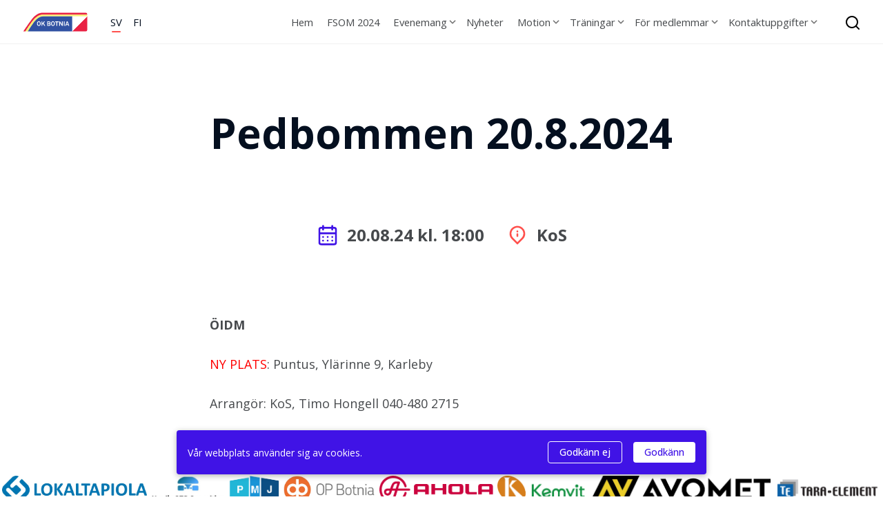

--- FILE ---
content_type: text/html; charset=UTF-8
request_url: https://www.okbotnia.fi/events/pedbommen-20-8-2024/
body_size: 5771
content:
<!doctype html>
<html lang="sv-SE">

<head>
  <meta charset="UTF-8">
  <meta name="viewport" content="width=device-width, initial-scale=1">
  <link href="https://fonts.googleapis.com/css?family=Open+Sans:400,400i,500,700" rel="stylesheet">

  <link rel="apple-touch-icon" sizes="180x180" href="/apple-touch-icon.png">
  <link rel="icon" type="image/png" sizes="32x32" href="/favicon-32x32.png">
  <link rel="icon" type="image/png" sizes="16x16" href="/favicon-16x16.png">
  <link rel="manifest" href="/site.webmanifest">
  <link rel="mask-icon" href="/safari-pinned-tab.svg" color="#5bbad5">
  <meta name="theme-color" content="#ffffff">

  <title>Pedbommen 20.8.2024 &#8211; OK Botnia</title>
<link rel='dns-prefetch' href='//twemoji.classicpress.net' />
<link rel="alternate" type="application/rss+xml" title="OK Botnia &raquo; flöde" href="https://www.okbotnia.fi/feed/" />
<link rel="alternate" type="application/rss+xml" title="OK Botnia &raquo; kommentarsflöde" href="https://www.okbotnia.fi/comments/feed/" />
		<script type="text/javascript">
			window._wpemojiSettings = {"baseUrl":"https:\/\/twemoji.classicpress.net\/12\/72x72\/","ext":".png","svgUrl":"https:\/\/twemoji.classicpress.net\/12\/svg\/","svgExt":".svg","source":{"concatemoji":"https:\/\/www.okbotnia.fi\/wp-includes\/js\/wp-emoji-release.min.js?ver=cp_f084c582"}};
			!function(e,t,a){var r,n,o,i,p=t.createElement("canvas"),s=p.getContext&&p.getContext("2d");function c(e,t){var a=String.fromCharCode;s.clearRect(0,0,p.width,p.height),s.fillText(a.apply(this,e),0,0);var r=p.toDataURL();return s.clearRect(0,0,p.width,p.height),s.fillText(a.apply(this,t),0,0),r===p.toDataURL()}function l(e){if(!s||!s.fillText)return!1;switch(s.textBaseline="top",s.font="600 32px Arial",e){case"flag":return!c([55356,56826,55356,56819],[55356,56826,8203,55356,56819])&&!c([55356,57332,56128,56423,56128,56418,56128,56421,56128,56430,56128,56423,56128,56447],[55356,57332,8203,56128,56423,8203,56128,56418,8203,56128,56421,8203,56128,56430,8203,56128,56423,8203,56128,56447]);case"emoji":return!c([55357,56424,55356,57342,8205,55358,56605,8205,55357,56424,55356,57340],[55357,56424,55356,57342,8203,55358,56605,8203,55357,56424,55356,57340])}return!1}function d(e){var a=t.createElement("script");a.src=e,a.defer=a.type="text/javascript",t.getElementsByTagName("head")[0].appendChild(a)}for(i=Array("flag","emoji"),a.supports={everything:!0,everythingExceptFlag:!0},o=0;o<i.length;o++)a.supports[i[o]]=l(i[o]),a.supports.everything=a.supports.everything&&a.supports[i[o]],"flag"!==i[o]&&(a.supports.everythingExceptFlag=a.supports.everythingExceptFlag&&a.supports[i[o]]);a.supports.everythingExceptFlag=a.supports.everythingExceptFlag&&!a.supports.flag,a.DOMReady=!1,a.readyCallback=function(){a.DOMReady=!0},a.supports.everything||(n=function(){a.readyCallback()},t.addEventListener?(t.addEventListener("DOMContentLoaded",n,!1),e.addEventListener("load",n,!1)):(e.attachEvent("onload",n),t.attachEvent("onreadystatechange",(function(){"complete"===t.readyState&&a.readyCallback()}))),(r=a.source||{}).concatemoji?d(r.concatemoji):r.wpemoji&&r.twemoji&&(d(r.twemoji),d(r.wpemoji)))}(window,document,window._wpemojiSettings);
		</script>
		<style type="text/css">
img.wp-smiley,
img.emoji {
	display: inline !important;
	border: none !important;
	box-shadow: none !important;
	height: 1em !important;
	width: 1em !important;
	margin: 0 .07em !important;
	vertical-align: -0.1em !important;
	background: none !important;
	padding: 0 !important;
}
</style>
	<link rel='stylesheet' id='okbotnia-style-css'  href='https://www.okbotnia.fi/wp-content/themes/okbotnia/style.css?ver=1.2.2' type='text/css' media='all' />
<link rel='https://api.w.org/' href='https://www.okbotnia.fi/wp-json/' />
<link rel="EditURI" type="application/rsd+xml" title="RSD" href="https://www.okbotnia.fi/xmlrpc.php?rsd" />
<link rel="wlwmanifest" type="application/wlwmanifest+xml" href="https://www.okbotnia.fi/wp-includes/wlwmanifest.xml" /> 
<link rel='prev' title='Pedbommen 23.7.2024' href='https://www.okbotnia.fi/events/pedbommen-23-7-2024/' />
<link rel='next' title='Natt-cup 10.9.2024' href='https://www.okbotnia.fi/events/natt-cup-10-9-2024/' />
<meta name="generator" content="WordPress 4.9.25 (compatible; ClassicPress 1.7.3)">
<link rel="canonical" href="https://www.okbotnia.fi/events/pedbommen-20-8-2024/" />
<link rel='shortlink' href='https://www.okbotnia.fi/?p=1730' />
<link rel="alternate" type="application/json+oembed" href="https://www.okbotnia.fi/wp-json/oembed/1.0/embed?url=https%3A%2F%2Fwww.okbotnia.fi%2Fevents%2Fpedbommen-20-8-2024%2F" />
<link rel="alternate" type="text/xml+oembed" href="https://www.okbotnia.fi/wp-json/oembed/1.0/embed?url=https%3A%2F%2Fwww.okbotnia.fi%2Fevents%2Fpedbommen-20-8-2024%2F&#038;format=xml" />
<script>window.okbotniaCookieText = "Vår webbplats använder sig av cookies."</script><link rel="alternate" href="https://www.okbotnia.fi/events/pedbommen-20-8-2024/" hreflang="sv" /><link rel="alternate" href="https://www.okbotnia.fi/fi/events/fillarirastit-20-8-2024/" hreflang="fi" /></head>

<body class="events-template-default single single-events postid-1730 no-sidebar">
  <div id="page" class="site">
    <a class="skip-link screen-reader-text" href="#content">Fortsätt till innehållet</a>

    <header id="masthead" class="site-header">
      <div class="site-branding">
        <a title="OK Botnia" href="https://www.okbotnia.fi/" rel="home">
        <img src="https://www.okbotnia.fi/wp-content/themes/okbotnia/assets/images/logo.svg" />
      </a>
      </div>
          <ul class="nav--languages">
                    <li class="sv current">
                <a href="https://www.okbotnia.fi/events/pedbommen-20-8-2024/">SV</a>
            </li>
                    <li class="fi ">
                <a href="https://www.okbotnia.fi/fi/events/fillarirastit-20-8-2024/">FI</a>
            </li>
            </ul>

      <nav id="site-navigation" class="main-navigation">
        <button aria-label="menu-toggle" class="menu-toggle" aria-controls="primary-menu" aria-expanded="false"></button>
        <ul id="primary-menu" class="menu"><li id="menu-item-73" class="menu-item menu-item-type-post_type menu-item-object-page menu-item-home menu-item-73"><a href="https://www.okbotnia.fi/">Hem</a></li>
<li id="menu-item-1626" class="menu-item menu-item-type-custom menu-item-object-custom menu-item-1626"><a href="http://fsom.idrott.fi">FSOM 2024</a></li>
<li id="menu-item-65" class="menu-item menu-item-type-post_type menu-item-object-page menu-item-has-children menu-item-65"><a href="https://www.okbotnia.fi/evenemang/">Evenemang</a>
<ul class="sub-menu">
	<li id="menu-item-584" class="menu-item menu-item-type-custom menu-item-object-custom menu-item-584"><a href="https://www.okbotnia.fi/events/nationella-och-oidm-1-8-2020/">Nationella 2020</a></li>
	<li id="menu-item-926" class="menu-item menu-item-type-custom menu-item-object-custom menu-item-926"><a href="https://www.okbotnia.fi/events/ok-botnias-nationella-dubbelsprint-och-oidm-sprint-20-6-2021/">Nationella 2021</a></li>
	<li id="menu-item-928" class="menu-item menu-item-type-custom menu-item-object-custom menu-item-928"><a href="https://www.okbotnia.fi/events/nationell-cykelorientering-och-oidm-3-7-2021/">Cykelorientering 2021</a></li>
	<li id="menu-item-1250" class="menu-item menu-item-type-custom menu-item-object-custom menu-item-1250"><a href="https://www.okbotnia.fi/events/ok-botnias-nationella-21-5-2022/">Nationella 2022</a></li>
	<li id="menu-item-1370" class="menu-item menu-item-type-custom menu-item-object-custom menu-item-1370"><a href="https://www.okbotnia.fi/events/indoor-2023/">Indoor 2023</a></li>
	<li id="menu-item-1509" class="menu-item menu-item-type-custom menu-item-object-custom menu-item-1509"><a href="https://www.okbotnia.fi/events/botnias-nationella-2023/">Nationella 2023</a></li>
	<li id="menu-item-1594" class="menu-item menu-item-type-custom menu-item-object-custom menu-item-1594"><a href="https://www.okbotnia.fi/events/botnia-indoor-2024/">Botnia Indoor 2024</a></li>
	<li id="menu-item-1916" class="menu-item menu-item-type-custom menu-item-object-custom menu-item-1916"><a href="https://www.okbotnia.fi/events/indoor-2025/">Botnia Indoor 2025</a></li>
	<li id="menu-item-2101" class="menu-item menu-item-type-custom menu-item-object-custom menu-item-2101"><a href="https://www.okbotnia.fi/events/ekorrstigsfinal-2025/">Ekorrstigsfinal 2025</a></li>
	<li id="menu-item-2100" class="menu-item menu-item-type-custom menu-item-object-custom menu-item-2100"><a href="https://www.okbotnia.fi/events/nationella-2025/">Nationella 2025</a></li>
</ul>
</li>
<li id="menu-item-69" class="menu-item menu-item-type-post_type menu-item-object-page current_page_parent menu-item-69"><a href="https://www.okbotnia.fi/nyheter/">Nyheter</a></li>
<li id="menu-item-68" class="menu-item menu-item-type-post_type menu-item-object-page menu-item-has-children menu-item-68"><a href="https://www.okbotnia.fi/motion/">Motion</a>
<ul class="sub-menu">
	<li id="menu-item-2089" class="menu-item menu-item-type-post_type menu-item-object-page menu-item-2089"><a href="https://www.okbotnia.fi/motion/byasprint/">Byasprint</a></li>
	<li id="menu-item-225" class="menu-item menu-item-type-post_type menu-item-object-page menu-item-225"><a href="https://www.okbotnia.fi/motion/torsdagsbommen/">Torsdagsbommen</a></li>
	<li id="menu-item-223" class="menu-item menu-item-type-post_type menu-item-object-page menu-item-223"><a href="https://www.okbotnia.fi/motion/pedbommen/">Pedbommen</a></li>
	<li id="menu-item-510" class="menu-item menu-item-type-post_type menu-item-object-page menu-item-510"><a href="https://www.okbotnia.fi/motion/arrangorer/">Arrangörer</a></li>
</ul>
</li>
<li id="menu-item-817" class="menu-item menu-item-type-post_type menu-item-object-page menu-item-has-children menu-item-817"><a href="https://www.okbotnia.fi/traningar/">Träningar</a>
<ul class="sub-menu">
	<li id="menu-item-902" class="menu-item menu-item-type-post_type menu-item-object-page menu-item-902"><a href="https://www.okbotnia.fi/traningar/knatteverksamhet/">Sportklubben</a></li>
</ul>
</li>
<li id="menu-item-66" class="menu-item menu-item-type-post_type menu-item-object-page menu-item-has-children menu-item-66"><a href="https://www.okbotnia.fi/for-medlemmar/">För medlemmar</a>
<ul class="sub-menu">
	<li id="menu-item-373" class="menu-item menu-item-type-post_type menu-item-object-page menu-item-373"><a href="https://www.okbotnia.fi/for-medlemmar/medlemsavgifter/">Medlemsavgifter</a></li>
	<li id="menu-item-2197" class="menu-item menu-item-type-post_type menu-item-object-page menu-item-2197"><a href="https://www.okbotnia.fi/for-medlemmar/jamstalldhets-och-likabehandlingsplan/">Jämställdhets- och likabehandlingsplan</a></li>
	<li id="menu-item-226" class="menu-item menu-item-type-post_type menu-item-object-page menu-item-226"><a href="https://www.okbotnia.fi/for-medlemmar/s-bonus-supporter/">S-bonus supporter</a></li>
	<li id="menu-item-734" class="menu-item menu-item-type-post_type menu-item-object-page menu-item-734"><a href="https://www.okbotnia.fi/for-medlemmar/ullmax/">Ullmax</a></li>
</ul>
</li>
<li id="menu-item-361" class="menu-item menu-item-type-post_type menu-item-object-page menu-item-has-children menu-item-361"><a href="https://www.okbotnia.fi/kontaktuppgifter/">Kontaktuppgifter</a>
<ul class="sub-menu">
	<li id="menu-item-363" class="menu-item menu-item-type-post_type menu-item-object-page menu-item-363"><a href="https://www.okbotnia.fi/kontaktuppgifter/styrelsen/">Styrelsen 2026</a></li>
	<li id="menu-item-362" class="menu-item menu-item-type-post_type menu-item-object-page menu-item-362"><a href="https://www.okbotnia.fi/kontaktuppgifter/utskott/">Utskott 2025</a></li>
	<li id="menu-item-1995" class="menu-item menu-item-type-post_type menu-item-object-page menu-item-1995"><a href="https://www.okbotnia.fi/kontaktuppgifter/andra-kontaktuppgifter/">Andra kontaktuppgifter</a></li>
</ul>
</li>
</ul>        <div class="backdrop"></div>
      </nav>
      <div class="search--container">
  <button title="search-toggle" type="button" class="search--button search--toggle">
    <svg class="svg-icon" aria-hidden="true" role="img" focusable="false" xmlns="http://www.w3.org/2000/svg" viewBox="0 0 24 24"><path d="M21.71,20.29,18,16.61A9,9,0,1,0,16.61,18l3.68,3.68a1,1,0,0,0,1.42,0A1,1,0,0,0,21.71,20.29ZM11,18a7,7,0,1,1,7-7A7,7,0,0,1,11,18Z" /></svg>    <svg class="svg-icon" aria-hidden="true" role="img" focusable="false" xmlns="http://www.w3.org/2000/svg" viewBox="0 0 24 24"><path d="M13.41,12l4.3-4.29a1,1,0,1,0-1.42-1.42L12,10.59,7.71,6.29A1,1,0,0,0,6.29,7.71L10.59,12l-4.3,4.29a1,1,0,0,0,0,1.42,1,1,0,0,0,1.42,0L12,13.41l4.29,4.3a1,1,0,0,0,1.42,0,1,1,0,0,0,0-1.42Z" /></svg>  </button>
  <form class="search--form" action="/" method="get">
    <input aria-label="search" type="text" name="s" id="search" value="" />
    <button aria-label="search-submit" type="submit" class="search--button search--submit">
      <svg class="svg-icon" aria-hidden="true" role="img" focusable="false" xmlns="http://www.w3.org/2000/svg" viewBox="0 0 24 24"><path d="M21.71,20.29,18,16.61A9,9,0,1,0,16.61,18l3.68,3.68a1,1,0,0,0,1.42,0A1,1,0,0,0,21.71,20.29ZM11,18a7,7,0,1,1,7-7A7,7,0,0,1,11,18Z" /></svg>    </button>
  </form>
</div>    </header>

    <div id="content" class="site-content"><div id="primary" class="content-area">
	<main id="main" class="site-main">
		
<div class="page-header">
  <div class="page-header-content">
        <h1>
      Pedbommen 20.8.2024    </h1>
  </div>
  </div><article class="entry-content post-1730 events type-events status-publish hentry tag-pedbommen">
  <div class="post__event--info">
    <div class="post__event--info-item">
      <svg class="svg-icon" aria-hidden="true" role="img" focusable="false" xmlns="http://www.w3.org/2000/svg" viewBox="0 0 24 24"><path d="M12,19a1,1,0,1,0-1-1A1,1,0,0,0,12,19Zm5,0a1,1,0,1,0-1-1A1,1,0,0,0,17,19Zm0-4a1,1,0,1,0-1-1A1,1,0,0,0,17,15Zm-5,0a1,1,0,1,0-1-1A1,1,0,0,0,12,15ZM19,3H18V2a1,1,0,0,0-2,0V3H8V2A1,1,0,0,0,6,2V3H5A3,3,0,0,0,2,6V20a3,3,0,0,0,3,3H19a3,3,0,0,0,3-3V6A3,3,0,0,0,19,3Zm1,17a1,1,0,0,1-1,1H5a1,1,0,0,1-1-1V11H20ZM20,9H4V6A1,1,0,0,1,5,5H6V6A1,1,0,0,0,8,6V5h8V6a1,1,0,0,0,2,0V5h1a1,1,0,0,1,1,1ZM7,15a1,1,0,1,0-1-1A1,1,0,0,0,7,15Zm0,4a1,1,0,1,0-1-1A1,1,0,0,0,7,19Z" /></svg>      <span>
        20.08.24        kl. 18:00      </span>
    </div>
              <div class="post__event--info-item">
        <svg class="svg-icon" aria-hidden="true" role="img" focusable="false" xmlns="http://www.w3.org/2000/svg" viewBox="0 0 24 24"><path d="M12,10a1,1,0,0,0-1,1v2a1,1,0,0,0,2,0V11A1,1,0,0,0,12,10Zm8.46-.32A8.5,8.5,0,0,0,7.3,3.36,8.56,8.56,0,0,0,3.54,9.63,8.46,8.46,0,0,0,6,16.46l5.3,5.31a1,1,0,0,0,1.42,0L18,16.46A8.46,8.46,0,0,0,20.46,9.63ZM16.6,15.05,12,19.65l-4.6-4.6A6.49,6.49,0,0,1,5.53,9.83,6.57,6.57,0,0,1,8.42,5a6.47,6.47,0,0,1,7.16,0,6.57,6.57,0,0,1,2.89,4.81A6.49,6.49,0,0,1,16.6,15.05ZM12.92,7.57a.56.56,0,0,0-.09-.17l-.12-.15A1,1,0,0,0,11.8,7L11.62,7l-.18.09-.15.13-.12.15a.56.56,0,0,0-.09.17.6.6,0,0,0-.06.19A1.23,1.23,0,0,0,11,8a.88.88,0,0,0,.08.39,1.11,1.11,0,0,0,.21.32,1.06,1.06,0,0,0,.33.22,1.07,1.07,0,0,0,.76,0,1.19,1.19,0,0,0,.33-.22,1.11,1.11,0,0,0,.21-.32A1,1,0,0,0,13,8a1.23,1.23,0,0,0,0-.19A.6.6,0,0,0,12.92,7.57Z" /></svg>                  <span>
            KoS          </span>
              </div>
      </div>
  
  <!DOCTYPE html PUBLIC "-//W3C//DTD HTML 4.0 Transitional//EN" "http://www.w3.org/TR/REC-html40/loose.dtd">
<html><body><p><strong>&Ouml;IDM</strong></p>
<p><span style="color: #ff0000;">NY PLATS</span>: Puntus, Yl&auml;rinne 9, Karleby</p>
<p>Arrang&ouml;r: KoS, Timo Hongell 040-480 2715</p>
</body></html>
</article>	</main>
</div>
</div><!-- #content -->

<footer id="colophon" class="site-footer">
  <div class="sponsors--container">
    <a class="sponsors--item" rel="noopener noreferrer" target="_blank" title="LokalTapiola" href="https://www.lahitapiola.fi/sv/om-lokaltapiola/lokaltapiola-gruppen/bolag/osterbotten/">
  <img src="https://www.okbotnia.fi/wp-content/uploads/2025/04/Lahitapiola_SWE_RGB_sininen.jpg" />
</a><a class="sponsors--item" rel="noopener noreferrer" target="_blank" title="Nordic OTR Consulting" href="">
  <img src="https://www.okbotnia.fi/wp-content/uploads/2025/02/NOC-Logo_1.jpg" />
</a><a class="sponsors--item" rel="noopener noreferrer" target="_blank" title="PMJ Service" href="">
  <img src="https://www.okbotnia.fi/wp-content/uploads/2025/02/pmj-logo-crop2.jpg" />
</a><a class="sponsors--item" rel="noopener noreferrer" target="_blank" title="OP Botnia" href="https://www.op.fi/sv/andelsbankerna/op-botnia/">
  <img src="https://www.okbotnia.fi/wp-content/uploads/2025/02/OP_Botnia_vasen_CMYK_harmaa_1.jpg" />
</a><a class="sponsors--item" rel="noopener noreferrer" target="_blank" title="Ahola Special" href="https://www.aholaspecial.com/">
  <img src="https://www.okbotnia.fi/wp-content/uploads/2019/03/ahola_Logo-1.png" />
</a><a class="sponsors--item" rel="noopener noreferrer" target="_blank" title="Kemvit" href="https://kemvit.fi/">
  <img src="https://www.okbotnia.fi/wp-content/uploads/2019/03/Kemvit-1.png" />
</a><a class="sponsors--item" rel="noopener noreferrer" target="_blank" title="Avomet" href="https://avomet.fi/">
  <img src="https://www.okbotnia.fi/wp-content/uploads/2019/03/Avomet.png" />
</a><a class="sponsors--item" rel="noopener noreferrer" target="_blank" title="Tara Element" href="https://tara-element.fi/">
  <img src="https://www.okbotnia.fi/wp-content/uploads/2019/03/Tara-Element.png" />
</a><a class="sponsors--item" rel="noopener noreferrer" target="_blank" title="InPlace Solutions" href="https://www.inplace.fi/">
  <img src="https://www.okbotnia.fi/wp-content/uploads/2019/03/Inplace-Solutions.png" />
</a>  </div>

  <div class="footer-content">
    <div class="footer-item">
      <h4 class="footer-title">Sidor</h4>
      <ul id="menu-menu-1" class="footer-menu"><li class="menu-item menu-item-type-post_type menu-item-object-page menu-item-home menu-item-73"><a href="https://www.okbotnia.fi/">Hem</a></li>
<li class="menu-item menu-item-type-custom menu-item-object-custom menu-item-1626"><a href="http://fsom.idrott.fi">FSOM 2024</a></li>
<li class="menu-item menu-item-type-post_type menu-item-object-page menu-item-has-children menu-item-65"><a href="https://www.okbotnia.fi/evenemang/">Evenemang</a>
<ul class="sub-menu">
	<li class="menu-item menu-item-type-custom menu-item-object-custom menu-item-584"><a href="https://www.okbotnia.fi/events/nationella-och-oidm-1-8-2020/">Nationella 2020</a></li>
	<li class="menu-item menu-item-type-custom menu-item-object-custom menu-item-926"><a href="https://www.okbotnia.fi/events/ok-botnias-nationella-dubbelsprint-och-oidm-sprint-20-6-2021/">Nationella 2021</a></li>
	<li class="menu-item menu-item-type-custom menu-item-object-custom menu-item-928"><a href="https://www.okbotnia.fi/events/nationell-cykelorientering-och-oidm-3-7-2021/">Cykelorientering 2021</a></li>
	<li class="menu-item menu-item-type-custom menu-item-object-custom menu-item-1250"><a href="https://www.okbotnia.fi/events/ok-botnias-nationella-21-5-2022/">Nationella 2022</a></li>
	<li class="menu-item menu-item-type-custom menu-item-object-custom menu-item-1370"><a href="https://www.okbotnia.fi/events/indoor-2023/">Indoor 2023</a></li>
	<li class="menu-item menu-item-type-custom menu-item-object-custom menu-item-1509"><a href="https://www.okbotnia.fi/events/botnias-nationella-2023/">Nationella 2023</a></li>
	<li class="menu-item menu-item-type-custom menu-item-object-custom menu-item-1594"><a href="https://www.okbotnia.fi/events/botnia-indoor-2024/">Botnia Indoor 2024</a></li>
	<li class="menu-item menu-item-type-custom menu-item-object-custom menu-item-1916"><a href="https://www.okbotnia.fi/events/indoor-2025/">Botnia Indoor 2025</a></li>
	<li class="menu-item menu-item-type-custom menu-item-object-custom menu-item-2101"><a href="https://www.okbotnia.fi/events/ekorrstigsfinal-2025/">Ekorrstigsfinal 2025</a></li>
	<li class="menu-item menu-item-type-custom menu-item-object-custom menu-item-2100"><a href="https://www.okbotnia.fi/events/nationella-2025/">Nationella 2025</a></li>
</ul>
</li>
<li class="menu-item menu-item-type-post_type menu-item-object-page current_page_parent menu-item-69"><a href="https://www.okbotnia.fi/nyheter/">Nyheter</a></li>
<li class="menu-item menu-item-type-post_type menu-item-object-page menu-item-has-children menu-item-68"><a href="https://www.okbotnia.fi/motion/">Motion</a>
<ul class="sub-menu">
	<li class="menu-item menu-item-type-post_type menu-item-object-page menu-item-2089"><a href="https://www.okbotnia.fi/motion/byasprint/">Byasprint</a></li>
	<li class="menu-item menu-item-type-post_type menu-item-object-page menu-item-225"><a href="https://www.okbotnia.fi/motion/torsdagsbommen/">Torsdagsbommen</a></li>
	<li class="menu-item menu-item-type-post_type menu-item-object-page menu-item-223"><a href="https://www.okbotnia.fi/motion/pedbommen/">Pedbommen</a></li>
	<li class="menu-item menu-item-type-post_type menu-item-object-page menu-item-510"><a href="https://www.okbotnia.fi/motion/arrangorer/">Arrangörer</a></li>
</ul>
</li>
<li class="menu-item menu-item-type-post_type menu-item-object-page menu-item-has-children menu-item-817"><a href="https://www.okbotnia.fi/traningar/">Träningar</a>
<ul class="sub-menu">
	<li class="menu-item menu-item-type-post_type menu-item-object-page menu-item-902"><a href="https://www.okbotnia.fi/traningar/knatteverksamhet/">Sportklubben</a></li>
</ul>
</li>
<li class="menu-item menu-item-type-post_type menu-item-object-page menu-item-has-children menu-item-66"><a href="https://www.okbotnia.fi/for-medlemmar/">För medlemmar</a>
<ul class="sub-menu">
	<li class="menu-item menu-item-type-post_type menu-item-object-page menu-item-373"><a href="https://www.okbotnia.fi/for-medlemmar/medlemsavgifter/">Medlemsavgifter</a></li>
	<li class="menu-item menu-item-type-post_type menu-item-object-page menu-item-2197"><a href="https://www.okbotnia.fi/for-medlemmar/jamstalldhets-och-likabehandlingsplan/">Jämställdhets- och likabehandlingsplan</a></li>
	<li class="menu-item menu-item-type-post_type menu-item-object-page menu-item-226"><a href="https://www.okbotnia.fi/for-medlemmar/s-bonus-supporter/">S-bonus supporter</a></li>
	<li class="menu-item menu-item-type-post_type menu-item-object-page menu-item-734"><a href="https://www.okbotnia.fi/for-medlemmar/ullmax/">Ullmax</a></li>
</ul>
</li>
<li class="menu-item menu-item-type-post_type menu-item-object-page menu-item-has-children menu-item-361"><a href="https://www.okbotnia.fi/kontaktuppgifter/">Kontaktuppgifter</a>
<ul class="sub-menu">
	<li class="menu-item menu-item-type-post_type menu-item-object-page menu-item-363"><a href="https://www.okbotnia.fi/kontaktuppgifter/styrelsen/">Styrelsen 2026</a></li>
	<li class="menu-item menu-item-type-post_type menu-item-object-page menu-item-362"><a href="https://www.okbotnia.fi/kontaktuppgifter/utskott/">Utskott 2025</a></li>
	<li class="menu-item menu-item-type-post_type menu-item-object-page menu-item-1995"><a href="https://www.okbotnia.fi/kontaktuppgifter/andra-kontaktuppgifter/">Andra kontaktuppgifter</a></li>
</ul>
</li>
</ul>    </div>

    <div class="footer-item">
      <h4 class="footer-title">OK Botnia</h4>
      <p><strong>Orienteringsklubben Botnia r.f</strong> grundades år 1992.<br />
Föreningens verksamhet består av<span class="Apple-converted-space">  </span>sommar-,<span class="Apple-converted-space">  </span>skid- och cykelorientering. Föreningen har medlemmar allt från juniorer till old-boys. Föreningens medlemmar samlat ihop allt från FM-medaljer till VM-medaljer.</p>
      <div class="okbotnia-footer-social-media">
                  <a title="Instagram" rel="noreferrer noopener" class="okbotnia-footer-social-media-item" href="https://instagram.com/okbotnia">
            <svg class="svg-icon" aria-hidden="true" role="img" focusable="false" xmlns="http://www.w3.org/2000/svg" viewBox="0 0 24 24"><path d="M12,7a5,5,0,1,0,5,5A5,5,0,0,0,12,7Zm0,8a3,3,0,1,1,3-3A3,3,0,0,1,12,15Zm5-9a1,1,0,1,0,1,1A1,1,0,0,0,17,6Zm4.94,2.24a7.51,7.51,0,0,0-.48-2.5,5.56,5.56,0,0,0-3.2-3.2,7.51,7.51,0,0,0-2.5-.48C14.79,2,14.47,2,12,2s-2.79,0-3.76.06a7.51,7.51,0,0,0-2.5.48,5.56,5.56,0,0,0-3.2,3.2,7.51,7.51,0,0,0-.48,2.5C2,9.22,2,9.54,2,12s0,2.78.06,3.76a7.51,7.51,0,0,0,.48,2.5,5.56,5.56,0,0,0,3.2,3.2,7.51,7.51,0,0,0,2.5.48c1,0,1.29.06,3.76.06s2.79,0,3.76-.06a7.51,7.51,0,0,0,2.5-.48,5.56,5.56,0,0,0,3.2-3.2,7.51,7.51,0,0,0,.48-2.5c0-1,.06-1.3.06-3.76S22,9.22,21.94,8.24Zm-2,7.43a6,6,0,0,1-.35,1.86,3.4,3.4,0,0,1-.82,1.25,3.26,3.26,0,0,1-1.25.81,5.75,5.75,0,0,1-1.87.36c-.94,0-1.23.05-3.66.05S9.28,20,8.34,20a6,6,0,0,1-1.87-.35,3.4,3.4,0,0,1-1.25-.82,3.26,3.26,0,0,1-.81-1.25,5.74,5.74,0,0,1-.36-1.86c0-1,0-1.25,0-3.67s0-2.71,0-3.67a5.86,5.86,0,0,1,.36-1.87,3.3,3.3,0,0,1,.81-1.24,3.26,3.26,0,0,1,1.25-.81,5.75,5.75,0,0,1,1.87-.36C9.28,4,9.57,4,12,4s2.72,0,3.66,0a5.87,5.87,0,0,1,1.88.36,3.3,3.3,0,0,1,1.24.81,3.26,3.26,0,0,1,.81,1.25A5.74,5.74,0,0,1,20,8.33c0,1,.05,1.25.05,3.67S20,14.71,20,15.67Z" /></svg>          </a>
              </div>
    </div>

  </div>

  <div class="site-info">
    <a class="footer--link" href="/privacy-policy">
      Privacy Policy
    </a>
    <p class="footer--copyright">
      Copyright 2009-2026 Orienteringsklubben Botnia rf. Alla rättigheter reserverade    </p>
  </div>
</footer>
</div>

<script type='text/javascript' src='https://www.okbotnia.fi/wp-content/themes/okbotnia/assets/js/main.js?ver=1.2.2'></script>
<script type='text/javascript' src='https://www.okbotnia.fi/wp-includes/js/wp-embed.min.js?ver=cp_f084c582'></script>

</body>

</html>

--- FILE ---
content_type: text/css
request_url: https://www.okbotnia.fi/wp-content/themes/okbotnia/style.css?ver=1.2.2
body_size: 7505
content:
/*!
Theme Name: OK Botnia
Author: Jim Saari
Description: OK Botnia WordPress Theme
Version: 1.2.2
License: GNU General Public License v2 or later
License URI: LICENSE
Text Domain: okbotnia

This theme, like WordPress, is licensed under the GPL.
Use it to make something cool, have fun, and share what you've learned with others.

OK Botnia is based on Underscores https://underscores.me/, (C) 2012-2017 Automattic, Inc.
Underscores is distributed under the terms of the GNU GPL v2 or later.

Normalizing styles have been helped along thanks to the fine work of
Nicolas Gallagher and Jonathan Neal https://necolas.github.io/normalize.css/
*/:root{--header-font:"Open Sans";--body-font:"Open Sans";--primary:#4013e6;--secondary:#ff514d;--yellow:#f5ae00;--header:#040f1f;--body:#46494c;--link:#2784e4;--primary-transparent:rgba(64,19,230,0.75);--container:64rem;--spacing:4rem;--container-max-width:58rem;--container-width:calc(100% - 2rem);--content-max-width:48rem}@media (min-width:56.001em){:root{--spacing:6rem;--container-width:calc(100% - 4rem)}}html{line-height:1.15;-webkit-text-size-adjust:100%}body{margin:0;overflow-x:hidden}h1{font-size:2em;margin:.67em 0}hr{box-sizing:content-box;height:0;overflow:visible}pre{font-family:monospace,monospace;font-size:1em}a{background-color:transparent}abbr[title]{border-bottom:none;text-decoration:underline;-webkit-text-decoration:underline dotted;text-decoration:underline dotted}b,strong{font-weight:bolder}code,kbd,samp{font-family:monospace,monospace;font-size:1em}small{font-size:80%}sub,sup{font-size:75%;line-height:0;position:relative;vertical-align:baseline}sub{bottom:-.25em}sup{top:-.5em}img{border-style:none}button,input,optgroup,select,textarea{font-family:inherit;font-size:100%;line-height:1.15;margin:0}button,input{overflow:visible}button,select{text-transform:none}[type=button],[type=reset],[type=submit],button{-webkit-appearance:button}[type=button]::-moz-focus-inner,[type=reset]::-moz-focus-inner,[type=submit]::-moz-focus-inner,button::-moz-focus-inner{border-style:none;padding:0}[type=button]:-moz-focusring,[type=reset]:-moz-focusring,[type=submit]:-moz-focusring,button:-moz-focusring{outline:1px dotted ButtonText}fieldset{padding:.35em .75em .625em}legend{box-sizing:border-box;color:inherit;display:table;max-width:100%;padding:0;white-space:normal}progress{vertical-align:baseline}textarea{overflow:auto}[type=checkbox],[type=radio]{box-sizing:border-box;padding:0}[type=number]::-webkit-inner-spin-button,[type=number]::-webkit-outer-spin-button{height:auto}[type=search]{-webkit-appearance:textfield;outline-offset:-2px}[type=search]::-webkit-search-decoration{-webkit-appearance:none}::-webkit-file-upload-button{-webkit-appearance:button;font:inherit}details{display:block}summary{display:list-item}[hidden],template{display:none}body,button,input,optgroup,select,textarea{color:#46494c;color:var(--body);font-family:Open Sans;font-family:var(--body-font);font-size:16px;font-size:1rem;line-height:1.5}h1,h2,h3,h4,h5,h6{font-family:Open Sans;font-family:var(--header-font);color:#040f1f;color:var(--header);clear:both;font-weight:600}p{margin-bottom:1.5em}cite,dfn,em,i{font-style:italic}blockquote{margin:0 1.5em}address{margin:0 0 1.5em}pre{background:#eee;font-family:Courier\ 10 Pitch,Courier,monospace;line-height:1.6;margin-bottom:1.6em;max-width:100%;overflow:auto;padding:1.6em}code,kbd,pre,tt,var{font-size:15px;font-size:.9375rem}code,kbd,tt,var{font-family:Monaco,Consolas,Andale Mono,DejaVu Sans Mono,monospace}abbr,acronym{border-bottom:1px dotted #666;cursor:help}ins,mark{background:#fff9c0;text-decoration:none}big{font-size:125%}html{box-sizing:border-box}*,:after,:before{box-sizing:inherit}body{background:#fff}hr{background-color:#ccc;border:0;height:1px;margin-bottom:1.5em}ol,ul{margin:0 0 1.5em 3em}ul{list-style:disc}ol{list-style:decimal}li>ol,li>ul{margin-bottom:0;margin-left:1.5em}dt{font-weight:700}dd{margin:0 1.5em 1.5em}img{height:auto;max-width:100%}figure{margin:1em 0}table{margin:0 0 1.5em;width:100%}button,input[type=button],input[type=reset],input[type=submit]{border:1px solid;border-color:#ccc #ccc #bbb;border-radius:3px;background:#e6e6e6;color:rgba(0,0,0,.8);font-size:12px;font-size:.75rem;line-height:1;padding:.6em 1em .4em}button:hover,input[type=button]:hover,input[type=reset]:hover,input[type=submit]:hover{border-color:#ccc #bbb #aaa}button:active,button:focus,input[type=button]:active,input[type=button]:focus,input[type=reset]:active,input[type=reset]:focus,input[type=submit]:active,input[type=submit]:focus{border-color:#aaa #bbb #bbb}input[type=color],input[type=date],input[type=datetime-local],input[type=datetime],input[type=email],input[type=month],input[type=number],input[type=password],input[type=range],input[type=search],input[type=tel],input[type=text],input[type=time],input[type=url],input[type=week],textarea{color:#666;border:1px solid #ccc;border-radius:3px;padding:3px}input[type=color]:focus,input[type=date]:focus,input[type=datetime-local]:focus,input[type=datetime]:focus,input[type=email]:focus,input[type=month]:focus,input[type=number]:focus,input[type=password]:focus,input[type=range]:focus,input[type=search]:focus,input[type=tel]:focus,input[type=text]:focus,input[type=time]:focus,input[type=url]:focus,input[type=week]:focus,textarea:focus{color:#111}select{border:1px solid #ccc}textarea{width:100%}a{text-decoration:none}a:hover{text-decoration:underline}h1>a,h1>a:active,h1>a:focus,h1>a:hover,h1>a:visited,h2>a,h2>a:active,h2>a:focus,h2>a:hover,h2>a:visited,h3>a,h3>a:active,h3>a:focus,h3>a:hover,h3>a:visited,h4>a,h4>a:active,h4>a:focus,h4>a:hover,h4>a:visited,h5>a,h5>a:active,h5>a:focus,h5>a:hover,h5>a:visited,h6>a,h6>a:active,h6>a:focus,h6>a:hover,h6>a:visited{color:currentColor}a:focus{outline:thin dotted}a:active,a:hover{outline:0}.main-navigation ul{display:none;list-style:none;margin:0;padding-left:0}.main-navigation a{display:block;color:#46494c;color:var(--body);text-decoration:none}.main-navigation.toggled .menu,.menu-toggle{display:block}@media (min-width:56.001em){.menu-toggle{display:none}.main-navigation ul{display:block}}.screen-reader-text{border:0;clip:rect(1px,1px,1px,1px);-webkit-clip-path:inset(50%);clip-path:inset(50%);height:1px;margin:-1px;overflow:hidden;padding:0;position:absolute!important;width:1px;word-wrap:normal!important}.screen-reader-text:focus{background-color:#f1f1f1;border-radius:3px;box-shadow:0 0 2px 2px rgba(0,0,0,.6);clip:auto!important;-webkit-clip-path:none;clip-path:none;color:#21759b;display:block;font-size:14px;font-size:.875rem;font-weight:700;height:auto;left:5px;line-height:normal;padding:15px 23px 14px;text-decoration:none;top:5px;width:auto;z-index:100000}#content[tabindex="-1"]:focus{outline:0}.clear:after,.clear:before,.comment-content:after,.comment-content:before,.entry-content:after,.entry-content:before,.site-content:after,.site-content:before,.site-footer:after,.site-footer:before{content:"";display:table;table-layout:fixed}.clear:after,.comment-content:after,.entry-content:after,.site-content:after,.site-footer:after,.site-header:after{clear:both}.comment-content a{word-wrap:break-word}.comment-content .wp-smiley,.entry-content .wp-smiley,.page-content .wp-smiley{border:none;margin-bottom:0;margin-top:0;padding:0}embed,iframe,object{max-width:100%}.gallery{margin-bottom:1.5em}.gallery-item{display:inline-block;text-align:center;vertical-align:top;width:100%}.gallery-columns-2 .gallery-item{max-width:50%}.gallery-columns-3 .gallery-item{max-width:33.33%}.gallery-columns-4 .gallery-item{max-width:25%}.gallery-columns-5 .gallery-item{max-width:20%}.gallery-columns-6 .gallery-item{max-width:16.66%}.gallery-columns-7 .gallery-item{max-width:14.28%}.gallery-columns-8 .gallery-item{max-width:12.5%}.gallery-columns-9 .gallery-item{max-width:11.11%}.gallery-caption{display:block}.no-decoration{text-decoration:none}#page{min-height:110vh;display:flex;flex-direction:column;padding:0}body,html{scroll-padding-top:6rem;scroll-behavior:smooth}@media (prefers-reduced-motion:reduce){body,html{scroll-behavior:auto}}@media (max-width:56em){html{font-size:14px}}a.disabled{pointer-events:none}iframe{max-width:unset;width:100%}p{line-height:1.85}b,strong{font-weight:600}.button,button{border-radius:4rem;border:0;outline:0}.entry-content>*{margin-right:auto;margin-left:auto;width:calc(100% - 2rem);width:var(--container-width);max-width:58rem;max-width:var(--container-max-width);word-break:break-word}.entry-content>p{margin-top:0;margin-bottom:1.5rem}.entry-content>p.is-image{max-width:64rem;margin:2.66667rem auto;margin:calc(var(--spacing)/1.5) auto}.entry-content>p.is-image>img{max-width:none;width:100%}.entry-content>blockquote:not(.is-image),.entry-content>ol:not(.is-image),.entry-content>p:not(.is-image),.entry-content>ul:not(.is-image){max-width:42rem;font-size:1.125rem}body.page-child .entry-content{margin-bottom:4rem;margin-bottom:var(--spacing)}.site-header{position:fixed;top:0;left:0;width:100%;display:flex;height:4rem;align-items:center;z-index:100;padding:0 2rem;background-color:#fff;border-bottom:1px solid #f1f1f1}.site-content{margin-top:4rem}.site-branding{display:flex;align-items:center}.site-header img{height:3rem;width:6rem}.site-header .site-branding a{text-decoration:none;display:block;height:3rem}.menu-item:last-of-type{margin-right:0}.main-navigation{margin-left:auto;display:flex;flex:0 0 auto}.main-navigation li{position:relative;font-size:.925rem}.main-navigation li.current-menu-item a,.main-navigation li.current-page-ancestor a{color:#040f1f;color:var(--header)}.main-navigation li.current-menu-item:after,.main-navigation li.current-page-ancestor:after{content:"";position:absolute;bottom:-4px;height:2px;background-color:#ff514d;background-color:var(--secondary);width:75%;margin:auto;left:0;right:0}.nav--languages{display:flex;margin:0 0 0 1rem;padding:0;list-style:none}.nav--languages>li{margin:0 0 0 1rem;font-size:.825rem;position:relative}.nav--languages>li.current:after{content:"";position:absolute;bottom:-4px;height:2px;border-radius:2px;background-color:#ff514d;background-color:var(--secondary);width:75%;margin:auto;left:0;right:0}.nav--languages a{text-decoration:none;font-size:.925rem;color:#040f1f;color:var(--header)}.main-navigation li{margin:0 1.25rem 0 0}.main-navigation .menu{height:100%;display:flex;align-items:center}.backdrop{display:none}@media (min-width:56.001em){.main-navigation .menu li{height:100%!important}}@media (min-width:96.001em){.main-navigation li{margin:0 2rem 0 0}}@media (min-width:120.001em){.site-header{padding:0 4rem}}@media (max-width:56em){.nav--languages{margin:0 0 0 auto}.site-branding{position:fixed;top:0;height:4rem;left:50%;transform:translateX(-50%)}.site-header a svg{height:3rem;width:6rem}.site-header{padding:0 1rem;max-width:100vw;justify-content:space-between}.site-header .main-navigation{flex:1 0 auto;order:-1;margin-left:0}.backdrop{left:0;width:100vw;z-index:101;background:rgba(0,0,0,.4);opacity:1;transition:opacity .22s ease-in-out;pointer-events:auto}.backdrop,.main-navigation .menu{display:block;position:fixed;top:0;height:100vh}.main-navigation .menu{overflow-y:auto;right:100%;width:280px;background:#fff;transition:transform 175ms ease-in-out;transform:translateZ(0);z-index:102;padding-top:3rem}.main-navigation .menu li{margin:0 0 2rem 2rem;font-size:1.25rem;font-weight:500}.main-navigation .menu li a{margin-right:3rem}.main-navigation li.current-menu-item:after,.main-navigation li.current-page-ancestor:after{width:25%;margin:0;right:unset}.main-navigation:not(.toggled) .backdrop{pointer-events:none;opacity:0}.main-navigation.toggled .menu{transform:translate3d(100%,0,0)}.menu-toggle{background:transparent;border:0;box-shadow:none;outline:0;padding:0;border-radius:0;position:relative;width:36px;height:24px;border-color:#4013e6!important;border-color:var(--primary)!important;border-top:4px solid #4013e6;border-top:4px solid var(--primary);border-bottom:4px solid #4013e6;border-bottom:4px solid var(--primary)}.menu-toggle:before{content:"";position:absolute;top:0;right:0;bottom:0;left:0;margin:auto;width:100%;height:4px;background-color:#4013e6;background-color:var(--primary)}}.sub-menu{display:none}.main-navigation .menu-item-has-children svg{height:1.25rem;width:1.25rem;position:absolute;right:-2px;top:50%;transition:transform 175ms ease-in-out;transform:translate3d(0,-50%,0);fill:#777}@media (min-width:56.001em){.main-navigation li.menu-item-has-children{margin-right:.75rem}.main-navigation li.menu-item-has-children:hover svg{transform:translate3d(0,-50%,0) rotate(180deg)}.main-navigation .menu-item-has-children{position:relative;display:block;padding-right:1rem}.main-navigation .menu-item-has-children .sub-menu{height:auto;position:absolute;left:0;background-color:#fff;display:flex;flex-direction:column;border-radius:4px;border:1px solid #f1f1f1;box-shadow:0 6px 8px -6px rgba(0,0,0,.25);z-index:8}.main-navigation .menu-item-has-children .menu-item{display:block;text-align:left;width:100%;margin:0}.main-navigation .menu-item-has-children .menu-item a{padding:.5rem 1rem;white-space:nowrap;word-break:keep-all}.main-navigation .menu-item-has-children .menu-item.current-menu-item:after{right:unset;width:2px;left:.5rem;height:auto;bottom:.5rem;top:.5rem}.main-navigation .menu-item-has-children:not(:hover) .sub-menu:not(:hover){display:none}}@media (min-width:96.001em){.main-navigation li.menu-item-has-children{margin-right:1.5rem}}@media (max-width:56em){.main-navigation .menu-item-has-children svg{height:2rem;width:2rem;right:6px;top:2px;transform:translateZ(0)}.main-navigation .menu-item-has-children{overflow:hidden;height:26px;transition:height .2s ease-in-out}.main-navigation .menu-item-has-children .sub-menu{display:flex;flex-direction:column;padding:1rem 0 0}.main-navigation .menu-item-has-children .sub-menu .menu-item{margin:1rem 0 1rem 1rem}.main-navigation .menu-item-has-children.dropdown-active svg{transform:translateZ(0) rotate(180deg)}}.page-header{overflow:hidden;position:relative}.page-header.has-image{margin-bottom:4rem;margin-bottom:var(--spacing)}.page-header-background{position:absolute;top:0;right:0;bottom:0;left:0;margin:auto;overflow:hidden;background-position:50%;background-size:cover;z-index:-1;filter:brightness(.75)}.page-header-content{display:flex;flex-direction:column;align-items:center;margin:0 auto;padding:6rem 0;width:calc(100% - 4rem);max-width:64rem;max-width:var(--container)}.page-header-content>h3{margin:0 0 .5rem;font-size:1.5rem;color:#46494c;color:var(--body);font-weight:400;text-align:center}.page-header-content>h1{margin:0;font-size:3.75rem;line-height:1.125;text-align:center}.page-header-content.has-image>h1,.page-header-content.has-image>h3{color:#fafafa}.page-header-content.has-image+.page-header-background{will-change:transform}.page-header-content.is-small{padding-bottom:2rem}@media (min-width:120.001em){.page-header-content{padding:8rem 0}.page-header-content.is-small{padding-bottom:4rem}}@media (max-width:56em){.page-header-content{padding:4rem 0}.page-header-content>h1{font-size:2.5rem;display:block;text-align:center}.page-header-content.is-small{padding-bottom:4rem}.page-header-logo{width:18rem}}footer{margin-top:auto;background-color:#262a31;color:#f1f1f1}.site-info{display:flex;flex-direction:column;margin:1rem 2rem 2rem;justify-content:center;align-items:center}.footer--link{margin:.25rem .5rem;font-size:.825rem;color:#e1e1e1}.footer--copyright{font-size:.825rem;text-align:center;margin:0;color:#e1e1e1}.footer-content{display:flex;max-width:82rem;width:calc(100% - 4rem);margin:4rem auto;margin:var(--spacing) auto;justify-content:space-around}.footer-item{max-width:32rem}.footer-item p{margin-top:0;font-size:.875rem}.footer-title{color:#f1f1f1;margin:0 0 .5rem;font-size:1.25rem}.footer-menu{list-style:none;margin:0;padding:0;display:flex;flex-direction:column}.footer-menu li{margin:0 0 .5rem;font-size:.875rem}.footer-menu li:last-of-type{margin-bottom:0}.footer-menu a{color:#f1f1f1;text-decoration:none}.footer-menu a:hover{text-decoration:underline}.okbotnia-footer-social-media{margin-top:-.5rem}.okbotnia-footer-social-media-item{display:block;margin:0 .25rem}.okbotnia-footer-social-media-item,.okbotnia-footer-social-media-item svg{height:1.75rem;width:1.75rem}.okbotnia-footer-social-media-item:first-of-type{margin-left:0}.okbotnia-footer-social-media-item:last-of-type{margin-right:0}.okbotnia-footer-social-media-item svg{fill:#ddd}@media (max-width:56em){.footer-content{flex-direction:column;align-items:center;text-align:center}.footer-item p,.footer-menu li{font-size:1rem}.footer-item:last-of-type{margin-top:4rem}.okbotnia-footer-social-media{display:flex;justify-content:center}}.sponsors--container{margin-top:0;padding:3rem 0 2rem;display:flex;align-items:center;justify-content:space-around;flex-wrap:wrap;background:#fff}.sponsors--item{margin:1rem 0}.sponsors--item img{height:2.5rem}@media (max-width:56em){.sponsors--container{flex-flow:column nowrap}.sponsors--item{flex-basis:32px}}.search--container,.search--form{display:flex;align-items:center}.search--form{box-shadow:0 2px 2px rgba(0,0,0,.14);border:1px solid #e1e1e1;padding:.5rem;position:absolute;top:5rem;right:2rem;background-color:#fff;transform:translate3d(calc(100% + 2.5rem),0,0);transition:transform .2s ease-out;border-radius:.25rem}.search--form input{border:0;outline:0;padding-left:1rem;width:24rem}.search--form.visible{transform:translate3d(-1rem,0,0)}.search--button{margin:0 0 0 .75rem;padding-right:0;display:flex;align-items:center;justify-content:center;background:none;border:0;outline:0}.search--button svg{height:1.5rem;width:1.5rem}.search--button svg:first-of-type{display:block}.search--button svg:last-of-type:not(:first-of-type),.search--container>.search--button.visible svg:first-of-type{display:none}.search--container>.search--button.visible svg:last-of-type{display:block}@media (min-width:56.001em){.search--form{transform:translate3d(calc(100% + 4rem),0,0);top:6rem;right:2rem}.search--form.visible{transform:translateZ(0)}.search--submit{padding:.5rem}}.search-result{margin-bottom:3rem;margin-bottom:calc(var(--spacing)*0.75)}.search-result h2{font-size:2rem;margin:0 0 1.5rem}@media (max-width:56em){.search--button{padding:0 .5rem;margin:0}.search--form{transform:translate3d(calc(100% + 2.5rem),0,0);top:5rem;right:1rem;left:1rem}.search--form input{width:auto;flex:1 1 auto}.search--form.visible{transform:translateZ(0)}}.no-results-header{text-align:center;margin-bottom:2rem;margin-bottom:calc(var(--spacing)/2)}.search--form--inline{box-shadow:none;border:1px solid #e1e1e1;padding:.5rem;display:flex;align-items:center;background-color:#fff;border-radius:.25rem}.search--form--inline input{border:0;outline:0;padding-left:1rem;flex:1}.subpage--container{margin-bottom:4rem;margin-bottom:var(--spacing);display:flex;max-width:38rem;flex-direction:column}.subpage--image{width:100%;height:12rem;border-radius:4px;background-position:50%;background-size:cover;background-color:#f1f1f1;margin-bottom:1rem}.subpage--image.no-image{display:none}.subpage--title{font-size:1.875rem;line-height:1.25;margin:0 0 1.5rem}.subpage--title a{display:flex;align-items:center}.subpage--title a svg{height:1.75rem;width:1.75rem;fill:#46494c;fill:var(--body);margin-left:.125rem}.subpage--body{margin:0;line-height:1.65}.subpage--body>*{word-break:break-word}.subpage--body p{margin:0}@media (max-width:56em){.subpage--content{margin-left:0;width:100%}}.okbotnia-cookie-popup-container{position:fixed;bottom:2rem;right:2rem;left:2rem;max-width:48rem;margin:auto;border-radius:4px;background-color:#4013e6;background-color:var(--primary);z-index:999;padding:1rem;display:flex;align-items:center;box-shadow:0 2px 8px rgba(0,0,0,.3)}.cookie-popup-text{color:#fff;font-size:.875rem}.cookie-popup-button{flex:0 0 auto;background-color:#fff;color:#4013e6;color:var(--primary);font-size:.875rem;padding:.5rem 1rem;font-weight:500;line-height:1;border-radius:4px;outline:0;border:0;margin-left:1rem;display:flex;align-items:center;justify-content:center}.cookie-popup-button.is-reject{margin-left:auto;background-color:transparent;color:#fff;border:1px solid #fff}@media (max-width:56em){.okbotnia-cookie-popup-container{flex-wrap:wrap;justify-content:center}.cookie-popup-text{text-align:center;margin-bottom:1rem}.cookie-popup-button{flex:1 0 auto}}.notification--event{position:absolute;top:7rem;left:0;right:0;margin:auto;max-width:38rem;background-color:#ff514d;background-color:var(--secondary);padding:1.25rem 1.5rem;border-radius:4px;display:flex;align-items:center;box-shadow:0 2px 8px rgba(0,0,0,.3)}.notification--event-message{color:#fff;text-align:center}.notification--event-button{background-color:#fff;border-radius:4px;margin:0 0 0 auto;display:block;padding:.25rem 1.5rem;color:#040f1f;color:var(--header);text-decoration:none}.notification--event-close{position:absolute;border:0;color:#fff;background-color:transparent;border-radius:4px;padding:0;outline:0;margin:0;height:1rem;width:1rem;right:.25rem;top:.25rem}@media (max-width:56em){.notification--event{margin:0 1rem;flex-direction:column;top:5rem}.notification--event-button{margin:1rem 0 0}}#instagram-feed{position:relative;height:32rem;max-width:82rem;width:calc(100% - 4rem);margin:0 auto 4rem;margin:0 auto var(--spacing)}.instagram-feed{position:absolute;top:0;left:0;width:100%;height:100%;display:grid;grid-template-columns:repeat(4,1fr);grid-template-rows:repeat(2,1fr);grid-gap:1rem}.instagram-feed>div{background-size:cover;background-position:50%;background-color:#e9eaf1;height:100%;width:100%}.instagram-feed>:first-child{grid-column:1/span 2;grid-row:1/span 2}.instagram-feed>:nth-child(2){grid-column:3/span 1;grid-row:1/span 1}.instagram-feed>:nth-child(3){grid-column:4/span 1;grid-row:1/span 1}.instagram-feed>:nth-child(4){grid-column:3/span 1;grid-row:2/span 1}.instagram-feed>:nth-child(5){grid-column:4/span 1;grid-row:2/span 1}.instagram-feed-content{position:absolute;top:50%;left:25%;transform:translate3d(-50%,-50%,0);display:flex;flex-direction:column;align-items:center}.instagram-feed-content>svg{width:8rem;height:8rem;fill:#fff;filter:drop-shadow(0 8px 4px rgba(0,0,0,.125));margin-bottom:2rem}.instagram-feed-content>a{background-color:#ff514d;background-color:var(--secondary);color:#fff;padding:.75rem 2rem;border-radius:99px;font-weight:900;text-decoration:none;box-shadow:0 4px 12px rgba(0,0,0,.25);text-align:center}@media (min-width:120.001em){#instagram-feed{height:40rem}}@media (max-width:56em){#instagram-feed{height:36rem;width:calc(100% - 2rem)}.instagram-feed-content{transform:translate3d(-50%,-50%,0);top:50%;left:50%;right:unset;width:75%;background-color:hsla(0,0%,100%,.625);padding:2rem;border-radius:.125rem}.instagram-feed>:first-child{grid-column:1/span 2;grid-row:1/span 1}.instagram-feed>:nth-child(2){grid-column:3/span 2;grid-row:1/span 1}.instagram-feed>:nth-child(3){grid-column:1/span 2;grid-row:2/span 1}.instagram-feed>:nth-child(4){grid-column:3/span 2;grid-row:2/span 1}.instagram-feed>:nth-child(5){display:none}}#result-static-app{position:relative}.result-controls{display:flex;border-radius:99px;max-width:32rem;overflow:hidden;margin:0 auto}.result-controls button{border-radius:0;padding:16px 0;margin:0;outline:0;border:0;flex:1 1 auto;background-color:#f1f1f1;font-size:16px}.result-controls button.active{background-color:#4013e6;background-color:var(--primary);color:#fff}.result-loading{position:absolute;top:6rem;right:50%;transform-origin:center;transform:translateX(50%);height:8rem;width:8rem}.result-view{min-height:24rem}.result-view .otsikko{display:none}.result-view h3{margin:2rem 0 2rem 2rem;font-size:1.375rem}.result-view pre{margin-bottom:6rem;background-color:#f5f5f5;color:#040f1f;color:var(--header)}@media (max-width:56em){.result-controls{margin:0 auto 2rem;width:calc(100% - 16px)}.result-view pre{margin-bottom:4rem}}.gallery{display:flex;flex-direction:column;align-items:center}.gallery__item>figcaption,.wp-caption>figcaption{text-align:center;font-size:.825em}body.home .page-header{margin-bottom:2rem;margin-bottom:calc(var(--spacing)/2)}body.home .page-header .page-header-content img{height:8rem;width:24rem;filter:drop-shadow(2px 4px 6px rgba(0,0,0,.12))}.frontpage-content{display:flex;width:100%;max-width:82rem;margin:0 auto 4rem;margin:0 auto var(--spacing)}.frontpage-content>div{margin:0 2rem 4rem;margin:0 2rem var(--spacing)}.frontpage-content>div>h2{font-size:2.25rem;margin:0 0 2rem;margin:0 0 calc(var(--spacing)/2)}.frontpage-news{flex:0 1 auto}.frontpage-events{flex:1 0 auto}.frontpage-show-all{color:#040f1f;color:var(--header);font-size:.925rem;display:flex;align-items:center;-webkit-text-decoration:underline #888;text-decoration:underline #888;justify-content:center}.frontpage-show-all>svg{fill:#46494c;fill:var(--body);height:1.5rem;width:1.5rem;margin-left:.25rem}@media (min-width:96.001em){.frontpage-content>div{margin:0 4rem 4rem;margin:0 4rem var(--spacing)}}@media (max-width:56em){.frontpage-content{flex-wrap:wrap}.frontpage-content>div{margin:0 auto 4rem;margin:0 auto var(--spacing)}.frontpage-news{margin:0}.frontpage-events,.frontpage-news{flex:0 0 calc(100% - 2rem);flex:0 0 var(--container-width)}.frontpage-events{order:-1}body.home .page-header .page-header-content img{height:6rem;width:18rem}}.comments-area{max-width:48rem;margin-bottom:4rem;margin-bottom:var(--spacing)}.comment{display:flex;margin:0 0 3rem;margin:0 0 calc(var(--spacing)*0.75)}.comment-list{padding-top:4rem;padding-top:var(--spacing)}.comment-list>.children{padding-left:0;margin-top:-1rem;margin-top:calc(var(--spacing)*-0.25);margin-bottom:3rem;margin-bottom:calc(var(--spacing)*0.75)}.comment-list>.children .comment{margin-bottom:2rem;margin-bottom:calc(var(--spacing)/2)}.comment-meta{margin-right:2rem}.comment-reply-title{margin:0;padding:1rem 0 0;font-size:1.75rem}.comment-reply-title a{color:#040f1f;color:var(--header);text-decoration:none}.comment-reply-title small{display:none}.comment-avatar{border-radius:50%;background-size:contain;margin-bottom:1rem}.comment-avatar,.comment-avatar svg{width:6rem;height:6rem;fill:#929292}.comment-author{text-align:center;display:block;line-height:1;color:#555}.comment-intro{margin:0 0 1rem}.comment-title{margin:0;font-size:1.65rem;line-height:1.4}.comment-text{margin:0 0 .5rem}.comment-text,.comment-text p{font-size:.975rem;line-height:1.65;word-break:break-word}.comment-text p{margin:0 0 .75rem}.comment-datetime{color:#727272;margin:0;font-size:1.05rem;font-weight:500}.comment-form{display:flex;flex-direction:column}.comment-form .acf-label{margin:0!important}.comment-form .acf-label label{font-weight:400!important}.comment-form .acf-fields.-clear>.acf-field{margin-bottom:0}.reply a.comment-reply-link{padding:.5rem 0;display:inline-block;text-decoration:none;font-size:.8rem}.reply a.comment-reply-link:hover{text-decoration:underline}.guestbook--button,p.form-submit input[type=submit]{background-color:#ff514d;background-color:var(--secondary);color:#fafafa;font-size:1rem;display:block;padding:.875rem 2rem;cursor:pointer;text-align:center;max-width:28rem;margin-left:auto;margin-right:auto;box-shadow:0 6px 8px -6px rgba(0,0,0,.3)}.guestbook--button.disabled,p.form-submit input[type=submit].disabled{cursor:default;opacity:.5}.guestbook--button.is-disabled,p.form-submit input[type=submit].is-disabled{opacity:.75}p.form-submit input[type=submit]{flex:1 1 auto}.button--new-entry{margin-top:1rem}.comment-respond{height:0;overflow-y:hidden;will-change:height;transition:height 275ms ease-in-out}.comment-respond.visible{height:auto}p.logged-in-as{display:none}p.form-submit{display:flex;margin:0 0 3rem}.guestbook--load-more-container{display:flex}.guestbook--load-more{flex:1 0 auto}.comment-form-author,.comment-form-email{display:flex;flex-direction:column;margin:.5rem 0}.comment-form-email{margin-bottom:3rem}.comment-form-comment{margin-bottom:.5rem}body.page-template-guestbook-template .page-header-content{padding-bottom:3rem}@media (max-width:56em){.comment{flex-direction:column}.comment-meta{margin-right:0;display:flex}.comment-avatar{margin-bottom:0}.comment-avatar,.comment-avatar svg{height:3rem;width:3rem}.comment-author{margin:.25rem 0 0 .75rem;font-size:1.125rem}.comment-text{margin-top:.5rem}.comment-intro{margin:-1.75rem 0 1rem}.comment-datetime{margin-left:3.75rem;margin-bottom:.5rem}p.form-submit{margin-bottom:0}body.page-template-guestbook-template .page-header-content{padding:3rem 0 0}}.exercise--main__container{flex:0 1 calc(50% - 2rem);margin-left:1rem;margin-right:1rem}.exercise--next{display:block;max-width:48rem;margin:0 auto 3rem;color:#2784e4;color:var(--link)}.exercise--main-title{font-size:2.5rem;max-width:48rem;margin:0 auto}.exercise--container{display:flex;margin:0 auto 2rem;margin:0 auto calc(var(--spacing)/2);max-width:48rem;width:calc(100% - 2rem)}.exercise--panel{flex:0 0 auto;display:flex;flex-direction:column;align-items:center;background-color:#4013e6;background-color:var(--primary);padding:.75rem;border-radius:.25rem}.exercise--panel.is-old{background-color:#46494c;background-color:var(--body)}.exercise--panel.is-old svg{fill:#46494c;fill:var(--body)}.exercise--panel.is-current{background-color:#f5ae00;background-color:var(--yellow)}.exercise--panel.is-current svg{fill:#f5ae00;fill:var(--yellow)}.exercise--panel__index{font-size:2rem;color:#fff;margin:0 0 .5rem}.exercise--panel__button{display:flex;flex-direction:column;align-items:center;margin:0}.exercise--panel__button a{height:36px;width:36px;display:flex;justify-content:center;align-items:center;background-color:#fff;border-radius:36px}.exercise--panel__button a svg{width:24px;height:24px;fill:#4013e6;fill:var(--primary)}.exercise--panel__button label{color:#fff;font-size:.725rem}.exercise--panel__button.disabled{pointer-events:none;opacity:.5}.exercise--content{display:flex;flex-direction:column;align-items:flex-start;margin-left:2rem}.exercise--title{font-size:1.75rem;margin:0 0 .5rem}.exercise--item{display:flex;flex-direction:column;flex:1 0 auto}.exercise--item svg{height:2.5rem;width:3rem;fill:#ff514d;fill:var(--secondary)}.exercise--item:last-of-type:not(:first-of-type){margin-left:2rem}.exercise--item-date{margin:-1rem 0 0 3rem}.exercise--item-date.no-location{margin-top:-2.125rem}.exercise--item-header{display:flex}.exercise--item-title{font-size:1.25rem;font-weight:500;text-decoration:none;color:#040f1f;color:var(--header)}.exercise--content__meta{display:flex}.exercise--content__info>*{word-break:break-word}@media (max-width:56em){.exercise--main__container{margin-left:0;margin-right:0}.exercise--content__meta{flex-direction:column}.exercise--content{margin-left:1rem}.exercise--content__info{margin:0}.exercise--content__info p{font-size:.95rem;word-break:break-word}.exercise--main__container{flex:1 1 auto}.exercise--item:last-of-type:not(:first-of-type){margin:.5rem 0}}.contact--container{display:flex;flex-direction:column;align-items:center;flex:0 1 33.333%;margin:0 0 4rem;margin:0 0 var(--spacing)}.contact--picture,.contact--picture--secondary{border-radius:50%;background-size:cover;background-position:50%}.contact--picture,.contact--picture svg{height:10rem;width:10rem;margin-bottom:1rem;fill:#929292}.contact--name{margin:0;font-size:1.5rem}.contact--role{font-weight:500;color:#040f1f;color:var(--header);margin-bottom:.5rem}.contact--field{font-size:.925rem}.contact--column{display:flex;flex-flow:row wrap}.contact--list{flex:0 0 100%;display:flex;flex-flow:row wrap;margin-bottom:3.2rem;margin-bottom:calc(var(--spacing)/1.25)}.contact--list-header{font-size:1.75rem;flex:1 0 100%;margin:0 0 2rem;margin:0 0 calc(var(--spacing)/2)}.contact--container--secondary{flex:1 0 50%;display:flex;align-items:center;margin-bottom:2rem;margin-bottom:calc(var(--spacing)/2)}.contact--picture--secondary{margin-right:1rem}.contact--picture--secondary,.contact--picture--secondary svg{height:5rem;width:5rem;fill:#929292}.contact--name--secondary{margin:.25rem 0;font-size:1.25rem;font-weight:500}@media (max-width:56em){.contact--container,.contact--container--secondary{flex:0 0 100%}.contact--field{font-size:1.125rem}}#app{margin-bottom:4rem}.results--links{text-align:center}.post__event--info{display:flex;margin-bottom:4rem;margin-bottom:var(--spacing);justify-content:center}.post__event--info-item{display:flex;align-items:center;margin:0 1rem}.post__event--info-item svg{height:2rem;width:2rem;fill:#4013e6;fill:var(--primary)}.post__event--info-item a{text-decoration:underline;-webkit-text-decoration-color:#46494c;text-decoration-color:#46494c;-webkit-text-decoration-color:var(--body);text-decoration-color:var(--body)}.post__event--info-item span{margin-left:.75rem;font-size:1.5rem;font-weight:700;color:#46494c;color:var(--body)}.post__event--info-item:nth-of-type(2) svg{fill:#ff514d;fill:var(--secondary)}.post__event--info-item:nth-of-type(3) svg{fill:#f5ae00;fill:var(--yellow)}.event-results-link{display:flex;align-items:center;justify-content:center;text-align:center;padding:1rem 0;background-color:#4013e6;background-color:var(--primary);color:#fff;text-decoration:none;max-width:28rem;border-radius:4rem;font-size:1rem;margin-bottom:4rem;margin-bottom:var(--spacing)}@media (max-width:56em){.post__event--info{flex-direction:column}.post__event--info-item{margin:0 0 1rem}}#map{height:24rem}.error-404 .page-header{height:75vh;display:flex;align-items:center;justify-content:center}.events--no-results{font-size:1.25rem;color:#888;margin:0 auto;display:block;text-align:center}.events-controls{display:flex;justify-content:center;margin:0 auto 6rem;width:calc(100% - 2rem);width:var(--container-width);max-width:48rem}.events-order{display:flex;flex:1 0 auto;overflow:hidden;border-radius:4rem}.events-order-button{display:flex;align-items:center;justify-content:center;text-align:center;background-color:#f1f1f1;color:#626262;padding:.5rem 1rem;flex:0 0 50%;text-decoration:none;font-size:.875rem}.events-order-button.active{background-color:#4013e6;background-color:var(--primary);color:#fff}.event-tag-select{margin-left:2rem;flex:0 0 10rem;display:flex;flex-direction:column}.event-tag-select label{margin-top:-.25rem;margin-bottom:.25rem;font-size:.75rem}.event-tag-select select{padding-left:.5rem}@media (max-width:56em){.events-controls{flex-direction:column;align-items:center;justify-content:flex-start;margin-bottom:3rem}.events-order-button{padding:.75rem 1rem}.event-tag-select{margin:2rem 0 0;flex:0 0 auto}.event-tag-select select{height:40px;border-radius:4px;background-color:#fff}.event-tag-select,.events-order{width:100%}}.post--event{margin:0 auto 2rem;margin:0 auto calc(var(--spacing)/2);display:flex;max-width:40rem;word-break:break-word}.post--event-date{display:flex;flex-direction:column;align-items:center;justify-content:center;flex:0 0 7rem;height:7rem;border-radius:50%;background-color:#4013e6;background-color:var(--primary);color:#fff}.post--event-date span:first-of-type{font-size:1.5rem;font-weight:600;line-height:1.125}.post--event-content{margin-left:2rem;flex:1 1 auto;display:flex;flex-direction:column;justify-content:center}.post--event-content h2{margin:0;font-size:1.625rem}.event--taglist{list-style:none;padding:0;margin:0;display:flex;flex-wrap:wrap}.event--tag{margin-right:.25rem}.post--event-results{color:#2784e4;color:var(--link)}@media (max-width:56em){.post--event-content{margin-left:1rem}}.post{margin:0 auto 4rem;margin:0 auto var(--spacing);display:flex;flex-direction:column;max-width:42rem}.post--image{width:100%;height:12rem;border-radius:.125rem;background-position:50%;background-size:cover;background-color:#f1f1f1;margin-bottom:2rem}.post.no-image .post--image{display:none}.post--title{font-size:1.875rem;line-height:1.25;margin:0 0 1.5rem}.post--body{margin:0;word-wrap:break-word}.post--body p{margin:0}.post--date{display:block;font-size:1.125rem;margin-bottom:.25rem}.post--sticky{padding:.25rem 1.5rem;border-radius:4rem;display:inline-block;margin-right:.5rem;margin-bottom:.5rem;color:#fff;background-color:#ff514d;background-color:var(--secondary)}@media (max-width:56em){.post{align-items:center}}p{font-size:1.125rem}.button--load-more{background-color:#ff514d;background-color:var(--secondary);color:#fff;display:block;font-size:1rem;padding:.875rem 2rem;margin:0 auto 4rem;margin:0 auto var(--spacing);max-width:28rem;width:calc(100% - 2rem);width:var(--container-width);border-radius:4rem;box-shadow:0 6px 8px -6px rgba(0,0,0,.3)}.button--load-more.is-loading{opacity:.75}

--- FILE ---
content_type: image/svg+xml
request_url: https://www.okbotnia.fi/wp-content/themes/okbotnia/assets/images/logo.svg
body_size: 833
content:
<svg id="Layer_1" data-name="Layer 1" xmlns="http://www.w3.org/2000/svg" viewBox="0 0 595.28 187.31"><defs><style>.cls-1{fill:none;}.cls-2{fill:#e92244;}.cls-3{fill:#f6ef71;}.cls-4{fill:#fff;}.cls-5{fill:#3152a2;}</style></defs><path class="cls-1" d="M175.92,10.42H23A12.58,12.58,0,0,0,10.43,23V177.57h.05c1.45-2.16,39.37-58.73,67.08-95.5C103.05,48.25,134.21,13.13,175.92,10.42Z"/><path class="cls-2" d="M180.42,26.76H585.48V23A12.58,12.58,0,0,0,572.9,10.42h-397c-41.71,2.71-72.87,37.83-98.36,71.65-27.71,36.77-65.63,93.34-67.08,95.5h20C37,167.08,60.32,130.19,83.85,98.41,108.88,64.58,139.47,29.47,180.42,26.76Z"/><path class="cls-3" d="M99.93,103.79c22.74-31.55,53.76-61.26,89.91-61.26H585.48V26.76H180.42c-40.95,2.71-71.54,37.82-96.57,71.65C60.32,130.19,37,167.08,30.47,177.57H51.71S74.19,139.51,99.93,103.79Z"/><path class="cls-2" d="M585.48,42.53l-135,135H572.9A12.57,12.57,0,0,0,585.48,165Z"/><polygon class="cls-4" points="585.48 42.53 450.43 42.53 450.43 177.57 585.48 42.53"/><path class="cls-5" d="M450.43,42.53H189.84c-36.15,0-67.17,29.71-89.91,61.26-25.74,35.72-48.22,73.78-48.22,73.78H450.43Z"/><path class="cls-4" d="M162.11,123.71a16.82,16.82,0,0,1-22.88,0c-4.31-4.31-5-9.58-5-16.09s.73-11.83,5-16.15a16.85,16.85,0,0,1,22.88,0c4.32,4.32,5,9.65,5,16.15S166.43,119.4,162.11,123.71ZM157,96.18a8.81,8.81,0,0,0-12.56,0c-2.75,2.86-2.86,7.8-2.86,11.44s.11,8.52,2.86,11.38A8.79,8.79,0,0,0,157,119c2.75-2.86,2.86-7.73,2.86-11.38S159.7,99,157,96.18Z"/><path class="cls-4" d="M199.56,127.47l-10.77-18.78-6.84,8v10.77h-7.23V87.72H182v18.33l15.87-18.33h8.8l-12.78,15,14.24,24.73Z"/><path class="cls-4" d="M252,124.83c-3.09,2.36-6.79,2.69-10.6,2.69H225.57V87.72h15.81c3.2,0,6.51.45,9.2,2.18a10.35,10.35,0,0,1,4.59,8.64c0,3.25-1.51,6.89-4.87,8.41a9.73,9.73,0,0,1,5.71,9A10.67,10.67,0,0,1,252,124.83ZM241.66,93.94h-8.91v10h9.08c3.25,0,6-1.18,6-4.93S244.91,93.94,241.66,93.94Zm.23,16h-9.14v11h8.91c3.37,0,7-1.23,7-5.27C248.67,111.49,245.7,110,241.89,110Z"/><path class="cls-4" d="M289,123.71a16.81,16.81,0,0,1-22.87,0c-4.32-4.31-5.05-9.58-5.05-16.09s.73-11.83,5.05-16.15a16.83,16.83,0,0,1,22.87,0c4.32,4.32,5,9.65,5,16.15S293.3,119.4,289,123.71Zm-5.16-27.53a8.81,8.81,0,0,0-12.56,0c-2.74,2.86-2.85,7.8-2.85,11.44s.11,8.52,2.85,11.38a8.79,8.79,0,0,0,12.56,0c2.75-2.86,2.86-7.73,2.86-11.38S286.57,99,283.82,96.18Z"/><path class="cls-4" d="M316.28,94.45v33h-7.23v-33H297.28V87.72h30.78v6.73Z"/><path class="cls-4" d="M357.94,127.47l-17.21-27.3v27.3h-7.12V87.72h7.68l17,26.91V87.72h7.13v39.75Z"/><path class="cls-4" d="M375.26,127.47V87.72h7.35v39.75Z"/><path class="cls-4" d="M416.08,127.47l-2.58-7.63H397.69l-2.58,7.63h-7.29l14-39.75h7.91l14,39.75ZM405.59,96.58l-5.66,16.76h11.32Z"/></svg>